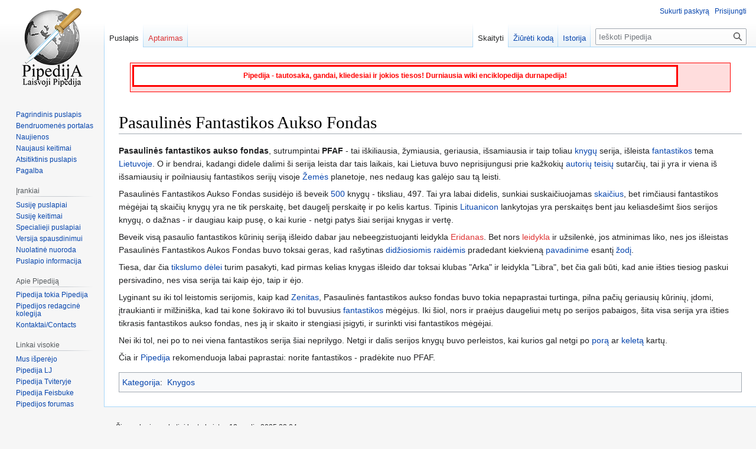

--- FILE ---
content_type: text/html; charset=UTF-8
request_url: https://www.pipedija.com/index.php?title=Pasaulin%C4%97s_Fantastikos_Aukso_Fondas&mobileaction=toggle_view_desktop
body_size: 6564
content:
<!DOCTYPE html>
<html class="client-nojs" lang="lt" dir="ltr">
<head>
<meta charset="UTF-8"/>
<title>Pasaulinės Fantastikos Aukso Fondas (straipsnį jums duoda Pipedija, laisvoji durnysčių Wiki Enciklopedija)</title>
<script>document.documentElement.className="client-js";RLCONF={"wgBreakFrames":!0,"wgSeparatorTransformTable":[",\t."," \t,"],"wgDigitTransformTable":["",""],"wgDefaultDateFormat":"dmy","wgMonthNames":["","sausio","vasario","kovo","balandžio","gegužės","birželio","liepos","rugpjūčio","rugsėjo","spalio","lapkričio","gruodžio"],"wgRequestId":"883d753ff8bbdd1edce0277d","wgCSPNonce":!1,"wgCanonicalNamespace":"","wgCanonicalSpecialPageName":!1,"wgNamespaceNumber":0,"wgPageName":"Pasaulinės_Fantastikos_Aukso_Fondas","wgTitle":"Pasaulinės Fantastikos Aukso Fondas","wgCurRevisionId":90999,"wgRevisionId":90999,"wgArticleId":20866,"wgIsArticle":!0,"wgIsRedirect":!1,"wgAction":"view","wgUserName":null,"wgUserGroups":["*"],"wgCategories":["Knygos"],"wgPageContentLanguage":"lt","wgPageContentModel":"wikitext","wgRelevantPageName":"Pasaulinės_Fantastikos_Aukso_Fondas","wgRelevantArticleId":20866,"wgIsProbablyEditable":!1,"wgRelevantPageIsProbablyEditable":!1,
"wgRestrictionEdit":[],"wgRestrictionMove":[],"wgMediaViewerOnClick":!0,"wgMediaViewerEnabledByDefault":!0,"wgPopupsFlags":4,"wgMFDisplayWikibaseDescriptions":{"search":!1,"nearby":!1,"watchlist":!1,"tagline":!1}};RLSTATE={"site.styles":"ready","noscript":"ready","user.styles":"ready","user":"ready","user.options":"loading","skins.vector.styles.legacy":"ready"};RLPAGEMODULES=["site","mediawiki.page.ready","skins.vector.legacy.js","ext.popups"];</script>
<script>(RLQ=window.RLQ||[]).push(function(){mw.loader.implement("user.options@1hzgi",function($,jQuery,require,module){/*@nomin*/mw.user.tokens.set({"patrolToken":"+\\","watchToken":"+\\","csrfToken":"+\\"});mw.user.options.set({"variant":"lt"});
});});</script>
<link rel="stylesheet" href="/load.php?lang=lt&amp;modules=skins.vector.styles.legacy&amp;only=styles&amp;skin=vector"/>
<script async="" src="/load.php?lang=lt&amp;modules=startup&amp;only=scripts&amp;raw=1&amp;skin=vector"></script>
<meta name="generator" content="MediaWiki 1.37.1"/>
<meta name="format-detection" content="telephone=no"/>
<link rel="shortcut icon" href="/favicon.ico"/>
<link rel="search" type="application/opensearchdescription+xml" href="/opensearch_desc.php" title="Pipedija Enciklopedija"/>
<link rel="EditURI" type="application/rsd+xml" href="https://www.pipedija.com/api.php?action=rsd"/>
<link rel="license" href="/index.php/Pipedija:Copyright"/>
<link rel="alternate" type="application/atom+xml" title="Pipedija Atom prenumerata" href="/index.php?title=Specialus:Naujausi_keitimai&amp;feed=atom"/>
</head>
<body class="mediawiki ltr sitedir-ltr mw-hide-empty-elt ns-0 ns-subject page-Pasaulinės_Fantastikos_Aukso_Fondas rootpage-Pasaulinės_Fantastikos_Aukso_Fondas skin-vector action-view skin-vector-legacy"><div id="mw-page-base" class="noprint"></div>
<div id="mw-head-base" class="noprint"></div>
<div id="content" class="mw-body" role="main">
	<a id="top"></a>
	<div id="siteNotice"><div id="localNotice" lang="lt" dir="ltr"><div style="clear:both; background: #FFdddd; border: 1px solid #FF0000; margin-left: auto; margin-right: auto; margin-top: 0.5em; padding: 1px; margin-bottom: 0.5em; font-size: 100%; width: 96%; height: 46px;">
<div style="float:left; border: 3px solid red; width: 90%; background: white; padding: 3px; margin: 2px; text-align: center; font-size: 12px; display: block;">
<p><b><font color="red">Pipedija - tautosaka, gandai, kliedesiai ir jokios tiesos! Durniausia wiki enciklopedija durnapedija!</font></b>
</p>
</div>
</div>
<p><br />
</p></div></div>
	<div class="mw-indicators">
	</div>
	<h1 id="firstHeading" class="firstHeading" >Pasaulinės Fantastikos Aukso Fondas</h1>
	<div id="bodyContent" class="vector-body">
		<div id="siteSub" class="noprint">Iš Pipedijos - durniausios enciklopedijos.</div>
		<div id="contentSub"></div>
		<div id="contentSub2"></div>
		
		<div id="jump-to-nav"></div>
		<a class="mw-jump-link" href="#mw-head">Jump to navigation</a>
		<a class="mw-jump-link" href="#searchInput">Jump to search</a>
		<div id="mw-content-text" class="mw-body-content mw-content-ltr" lang="lt" dir="ltr"><div class="mw-parser-output"><p><b>Pasaulinės fantastikos aukso fondas</b>, sutrumpintai <b>PFAF</b> - tai iškiliausia, žymiausia, geriausia, išsamiausia ir taip toliau <a href="/index.php/Knygos" class="mw-redirect" title="Knygos">knygų</a> serija, išleista <a href="/index.php/Fantastika" title="Fantastika">fantastikos</a> tema <a href="/index.php/Lietuva" title="Lietuva">Lietuvoje</a>. O ir bendrai, kadangi didele dalimi ši serija leista dar tais laikais, kai Lietuva buvo neprisijungusi prie kažkokių <a href="/index.php/Autori%C5%B3_teis%C4%97s" title="Autorių teisės">autorių teisių</a> sutarčių, tai ji yra ir viena iš išsamiausių ir poilniausių fantastikos serijų visoje <a href="/index.php/%C5%BDem%C4%97" title="Žemė">Žemės</a> planetoje, nes nedaug kas galėjo sau tą leisti.
</p><p>Pasaulinės Fantastikos Aukso Fondas susidėjo iš beveik <a href="/index.php/500" title="500">500</a> knygų - tiksliau, 497. Tai yra labai didelis, sunkiai suskaičiuojamas <a href="/index.php/Skai%C4%8Dius" class="mw-redirect" title="Skaičius">skaičius</a>, bet rimčiausi fantastikos mėgėjai tą skaičių knygų yra ne tik perskaitę, bet daugelį perskaitę ir po kelis kartus. Tipinis <a href="/index.php/Lituanicon" title="Lituanicon">Lituanicon</a> lankytojas yra perskaitęs bent jau keliasdešimt šios serijos knygų, o dažnas - ir daugiau kaip pusę, o kai kurie - netgi patys šiai serijai knygas ir vertę.
</p><p>Beveik visą pasaulio fantastikos kūrinių seriją išleido dabar jau nebeegzistuojanti leidykla <a href="/index.php?title=Eridanas&amp;action=edit&amp;redlink=1" class="new" title="Eridanas (puslapis neegzistuoja)">Eridanas</a>. Bet nors <a href="/index.php?title=Leidykla&amp;action=edit&amp;redlink=1" class="new" title="Leidykla (puslapis neegzistuoja)">leidykla</a> ir užsilenkė, jos atminimas liko, nes jos išleistas Pasaulinės Fantastikos Aukos Fondas buvo toksai geras, kad rašytinas <a href="/index.php/Did%C5%BEioji_raid%C4%97" class="mw-redirect" title="Didžioji raidė">didžiosiomis raidėmis</a> pradedant kiekvieną <a href="/index.php/Pavadinimas" title="Pavadinimas">pavadinime</a> esantį <a href="/index.php/%C5%BDodis" class="mw-redirect" title="Žodis">žodį</a>.
</p><p>Tiesa, dar čia <a href="/index.php/Tikslumo_d%C4%97l%C4%97" title="Tikslumo dėlė">tikslumo dėlei</a> turim pasakyti, kad pirmas kelias knygas išleido dar toksai klubas "Arka" ir leidykla "Libra", bet čia gali būti, kad anie išties tiesiog paskui persivadino, nes visa serija tai kaip ėjo, taip ir ėjo.
</p><p>Lyginant su iki tol leistomis serijomis, kaip kad <a href="/index.php/Zenitas" title="Zenitas">Zenitas</a>, Pasaulinės fantastikos aukso fondas buvo tokia nepaprastai turtinga, pilna pačių geriausių kūrinių, įdomi, įtraukianti ir milžiniška, kad tai kone šokiravo iki tol buvusius <a href="/index.php/Fantastika" title="Fantastika">fantastikos</a> mėgėjus. Iki šiol, nors ir praėjus daugeliui metų po serijos pabaigos, šita visa serija yra išties tikrasis fantastikos aukso fondas, nes ją ir skaito ir stengiasi įsigyti, ir surinkti visi fantastikos mėgėjai.
</p><p>Nei iki tol, nei po to nei viena fantastikos serija šiai neprilygo. Netgi ir dalis serijos knygų buvo perleistos, kai kurios gal netgi po <a href="/index.php/Pora" title="Pora">porą</a> ar <a href="/index.php/Keletas" title="Keletas">keletą</a> kartų.
</p><p>Čia ir <a href="/index.php/Pipedija" title="Pipedija">Pipedija</a> rekomenduoja labai paprastai: norite fantastikos - pradėkite nuo PFAF.
</p>
<!-- 
NewPP limit report
Cached time: 20260125202041
Cache expiry: 216
Reduced expiry: false
Complications: []
CPU time usage: 0.008 seconds
Real time usage: 0.035 seconds
Preprocessor visited node count: 1/1000000
Post‐expand include size: 0/2097152 bytes
Template argument size: 0/2097152 bytes
Highest expansion depth: 1/40
Expensive parser function count: 0/100
Unstrip recursion depth: 0/20
Unstrip post‐expand size: 0/5000000 bytes
-->
<!--
Transclusion expansion time report (%,ms,calls,template)
100.00%    0.000      1 -total
-->

<!-- Saved in parser cache with key pipedija_1_37-mediawiki_:pcache:idhash:20866-0!canonical and timestamp 20260125202040 and revision id 90999. Serialized with JSON.
 -->
</div>
<div class="printfooter">Gauta iš „<a dir="ltr" href="https://www.pipedija.com/index.php?title=Pasaulinės_Fantastikos_Aukso_Fondas&amp;oldid=90999">https://www.pipedija.com/index.php?title=Pasaulinės_Fantastikos_Aukso_Fondas&amp;oldid=90999</a>“</div></div>
		<div id="catlinks" class="catlinks" data-mw="interface"><div id="mw-normal-catlinks" class="mw-normal-catlinks"><a href="/index.php/Specialus:Kategorijos" title="Specialus:Kategorijos">Kategorija</a>: <ul><li><a href="/index.php/Kategorija:Knygos" title="Kategorija:Knygos">Knygos</a></li></ul></div></div>
	</div>
</div>

<div id="mw-navigation">
	<h2>Naršymo meniu</h2>
	<div id="mw-head">
		<nav id="p-personal" class="mw-portlet mw-portlet-personal vector-user-menu-legacy vector-menu" aria-labelledby="p-personal-label" role="navigation" 
	 >
	<h3 id="p-personal-label" class="vector-menu-heading"> <span>Asmeniniai įrankiai</span>
	</h3>
	<div class="vector-menu-content">
		
		<ul class="vector-menu-content-list"><li id="pt-createaccount" class="mw-list-item"><a href="/index.php?title=Specialus:Sukurti_paskyr%C4%85&amp;returnto=Pasaulin%C4%97s+Fantastikos+Aukso+Fondas&amp;returntoquery=mobileaction%3Dtoggle_view_desktop" title="Skatiname susikurti paskyrą ir prisijungti, tačiau, tai nėra privaloma">Sukurti paskyrą</a></li><li id="pt-login" class="mw-list-item"><a href="/index.php?title=Specialus:Prisijungimas&amp;returnto=Pasaulin%C4%97s+Fantastikos+Aukso+Fondas&amp;returntoquery=mobileaction%3Dtoggle_view_desktop" title="Rekomenduojame prisijungti, nors tai nėra privaloma [o]" accesskey="o">Prisijungti</a></li></ul>
		
	</div>
</nav>

		<div id="left-navigation">
			<nav id="p-namespaces" class="mw-portlet mw-portlet-namespaces vector-menu vector-menu-tabs" aria-labelledby="p-namespaces-label" role="navigation" 
	 >
	<h3 id="p-namespaces-label" class="vector-menu-heading"> <span>Vardų sritys</span>
	</h3>
	<div class="vector-menu-content">
		
		<ul class="vector-menu-content-list"><li id="ca-nstab-main" class="selected mw-list-item"><a href="/index.php/Pasaulin%C4%97s_Fantastikos_Aukso_Fondas" title="Rodyti puslapio turinį [c]" accesskey="c">Puslapis</a></li><li id="ca-talk" class="new mw-list-item"><a href="/index.php?title=Aptarimas:Pasaulin%C4%97s_Fantastikos_Aukso_Fondas&amp;action=edit&amp;redlink=1" rel="discussion" title="Puslapio turinio aptarimas (puslapis neegzistuoja) [t]" accesskey="t">Aptarimas</a></li></ul>
		
	</div>
</nav>

			<nav id="p-variants" class="mw-portlet mw-portlet-variants emptyPortlet vector-menu-dropdown-noicon vector-menu vector-menu-dropdown" aria-labelledby="p-variants-label" role="navigation" 
	 >
	<input type="checkbox"
		id="p-variants-checkbox"
		role="button"
		aria-haspopup="true"
		data-event-name="ui.dropdown-p-variants"
		class=" vector-menu-checkbox" aria-labelledby="p-variants-label" />
	<h3 id="p-variants-label" class="vector-menu-heading"> <span>Variantai</span>
			<span class="vector-menu-checkbox-expanded">expanded</span>
			<span class="vector-menu-checkbox-collapsed">collapsed</span>
	</h3>
	<div class="vector-menu-content">
		
		<ul class="vector-menu-content-list"></ul>
		
	</div>
</nav>

		</div>
		<div id="right-navigation">
			<nav id="p-views" class="mw-portlet mw-portlet-views vector-menu vector-menu-tabs" aria-labelledby="p-views-label" role="navigation" 
	 >
	<h3 id="p-views-label" class="vector-menu-heading"> <span>Peržiūros</span>
	</h3>
	<div class="vector-menu-content">
		
		<ul class="vector-menu-content-list"><li id="ca-view" class="selected mw-list-item"><a href="/index.php/Pasaulin%C4%97s_Fantastikos_Aukso_Fondas">Skaityti</a></li><li id="ca-viewsource" class="mw-list-item"><a href="/index.php?title=Pasaulin%C4%97s_Fantastikos_Aukso_Fondas&amp;action=edit" title="Puslapis yra užrakintas. Galite pažiūrėti turinį. [e]" accesskey="e">Žiūrėti kodą</a></li><li id="ca-history" class="mw-list-item"><a href="/index.php?title=Pasaulin%C4%97s_Fantastikos_Aukso_Fondas&amp;action=history" title="Ankstesnės puslapio versijos [h]" accesskey="h">Istorija</a></li></ul>
		
	</div>
</nav>

			<nav id="p-cactions" class="mw-portlet mw-portlet-cactions emptyPortlet vector-menu-dropdown-noicon vector-menu vector-menu-dropdown" aria-labelledby="p-cactions-label" role="navigation"  title="More options"
	 >
	<input type="checkbox"
		id="p-cactions-checkbox"
		role="button"
		aria-haspopup="true"
		data-event-name="ui.dropdown-p-cactions"
		class=" vector-menu-checkbox" aria-labelledby="p-cactions-label" />
	<h3 id="p-cactions-label" class="vector-menu-heading"> <span>Daugiau</span>
			<span class="vector-menu-checkbox-expanded">expanded</span>
			<span class="vector-menu-checkbox-collapsed">collapsed</span>
	</h3>
	<div class="vector-menu-content">
		
		<ul class="vector-menu-content-list"></ul>
		
	</div>
</nav>

			<div id="p-search" role="search" class="vector-search-box">
	<div>
		<h3 >
			<label for="searchInput">Paieška</label>
		</h3>
		<form action="/index.php" id="searchform">
			<div id="simpleSearch" data-search-loc="header-navigation">
				<input type="search" name="search" placeholder="Ieškoti Pipedija" autocapitalize="sentences" title="Ieškoti Pipedija [f]" accesskey="f" id="searchInput"/>
				<input type="hidden" name="title" value="Specialus:Paieška"/>
				<input type="submit" name="fulltext" value="Paieška" title="Ieškokite šio teksto puslapių" id="mw-searchButton" class="searchButton mw-fallbackSearchButton"/>
				<input type="submit" name="go" value="Rodyti" title="Eiti į puslapį su tokiu pavadinimu, jei toks yra" id="searchButton" class="searchButton"/>
			</div>
		</form>
	</div>
</div>

		</div>
	</div>
	
<div id="mw-panel">
	<div id="p-logo" role="banner">
		<a class="mw-wiki-logo" href="/index.php/Pagrindinis_puslapis"
			title="Eiti į pradinį puslapį"></a>
	</div>
	<nav id="p-navigation" class="mw-portlet mw-portlet-navigation vector-menu vector-menu-portal portal" aria-labelledby="p-navigation-label" role="navigation" 
	 >
	<h3 id="p-navigation-label" class="vector-menu-heading"> <span>Naršymas</span>
	</h3>
	<div class="vector-menu-content">
		
		<ul class="vector-menu-content-list"><li id="n-mainpage-description" class="mw-list-item"><a href="/index.php/Pagrindinis_puslapis" title="Eiti į pradinį puslapį [z]" accesskey="z">Pagrindinis puslapis</a></li><li id="n-portal" class="mw-list-item"><a href="/index.php/Pipedija:Bendruomen%C4%97s_portalas" title="Apie projektą, ką galima daryti, kur ką rasti">Bendruomenės portalas</a></li><li id="n-currentevents" class="mw-list-item"><a href="/index.php/Pipedija:Dabartiniai_%C4%AFvykiai" title="Rasti pagrindinę informaciją apie įvykius">Naujienos</a></li><li id="n-recentchanges" class="mw-list-item"><a href="/index.php/Specialus:Naujausi_keitimai" title="Paskutinių keitimų sąrašas viki projekte [r]" accesskey="r">Naujausi keitimai</a></li><li id="n-randompage" class="mw-list-item"><a href="/index.php/Specialus:Atsitiktinis_puslapis" title="Įkelti atsitiktinį puslapį [x]" accesskey="x">Atsitiktinis puslapis</a></li><li id="n-help" class="mw-list-item"><a href="https://www.mediawiki.org/wiki/Special:MyLanguage/Help:Contents" rel="nofollow" title="Vieta, kur rasite rūpimus atsakymus">Pagalba</a></li></ul>
		
	</div>
</nav>

	<nav id="p-tb" class="mw-portlet mw-portlet-tb vector-menu vector-menu-portal portal" aria-labelledby="p-tb-label" role="navigation" 
	 >
	<h3 id="p-tb-label" class="vector-menu-heading"> <span>Įrankiai</span>
	</h3>
	<div class="vector-menu-content">
		
		<ul class="vector-menu-content-list"><li id="t-whatlinkshere" class="mw-list-item"><a href="/index.php/Specialus:Kas_%C4%AF_%C4%8Dia_rodo/Pasaulin%C4%97s_Fantastikos_Aukso_Fondas" title="Viki puslapių sąrašas, kuris nurodo čia [j]" accesskey="j">Susiję puslapiai</a></li><li id="t-recentchangeslinked" class="mw-list-item"><a href="/index.php/Specialus:Pakeitimai_susijusiuose_puslapiuose/Pasaulin%C4%97s_Fantastikos_Aukso_Fondas" rel="nofollow" title="Paskutiniai keitimai puslapiuose, pasiekiamuose iš šio puslapio [k]" accesskey="k">Susiję keitimai</a></li><li id="t-specialpages" class="mw-list-item"><a href="/index.php/Specialus:Specialieji_puslapiai" title="Specialiųjų puslapių sąrašas [q]" accesskey="q">Specialieji puslapiai</a></li><li id="t-print" class="mw-list-item"><a href="javascript:print();" rel="alternate" title="Šio puslapio versija spausdinimui [p]" accesskey="p">Versija spausdinimui</a></li><li id="t-permalink" class="mw-list-item"><a href="/index.php?title=Pasaulin%C4%97s_Fantastikos_Aukso_Fondas&amp;oldid=90999" title="Nuolatinė nuoroda į šią puslapio versiją">Nuolatinė nuoroda</a></li><li id="t-info" class="mw-list-item"><a href="/index.php?title=Pasaulin%C4%97s_Fantastikos_Aukso_Fondas&amp;action=info" title="Daugiau žinių apie šį puslapį">Puslapio informacija</a></li></ul>
		
	</div>
</nav>
<nav id="p-Apie_Pipediją" class="mw-portlet mw-portlet-Apie_Pipediją vector-menu vector-menu-portal portal" aria-labelledby="p-Apie_Pipediją-label" role="navigation" 
	 >
	<h3 id="p-Apie_Pipediją-label" class="vector-menu-heading"> <span>Apie Pipediją</span>
	</h3>
	<div class="vector-menu-content">
		
		<ul class="vector-menu-content-list"><li id="n-Pipedija-tokia-Pipedija" class="mw-list-item"><a href="http://www.pipedija.com/index.php/Pipedija" rel="nofollow">Pipedija tokia Pipedija</a></li><li id="n-Pipedijos-redagcinė-kolegija" class="mw-list-item"><a href="http://www.pipedija.com/index.php/Pipedijos_redagcin%C4%97_kolegija" rel="nofollow">Pipedijos redagcinė kolegija</a></li><li id="n-Kontaktai/Contacts" class="mw-list-item"><a href="http://www.pipedija.com/index.php/Pipedija:Kontaktai" rel="nofollow">Kontaktai/Contacts</a></li></ul>
		
	</div>
</nav>
<nav id="p-Linkai_visokie" class="mw-portlet mw-portlet-Linkai_visokie vector-menu vector-menu-portal portal" aria-labelledby="p-Linkai_visokie-label" role="navigation" 
	 >
	<h3 id="p-Linkai_visokie-label" class="vector-menu-heading"> <span>Linkai visokie</span>
	</h3>
	<div class="vector-menu-content">
		
		<ul class="vector-menu-content-list"><li id="n-Mus-išperėjo" class="mw-list-item"><a href="http://www.brigin.lt/">Mus išperėjo</a></li><li id="n-Pipedija-LJ" class="mw-list-item"><a href="http://pipedija.livejournal.com" rel="nofollow">Pipedija LJ</a></li><li id="n-Pipedija-Tviteryje" class="mw-list-item"><a href="http://twitter.com/Pipedija" rel="nofollow">Pipedija Tviteryje</a></li><li id="n-Pipedija-Feisbuke" class="mw-list-item"><a href="http://www.facebook.com/pages/Pipedija/299934565143" rel="nofollow">Pipedija Feisbuke</a></li><li id="n-Pipedijos-forumas" class="mw-list-item"><a href="http://www.brigin.lt/forumas/viewforum.php?f=66">Pipedijos forumas</a></li></ul>
		
	</div>
</nav>

	
</div>

</div>
<footer id="footer" class="mw-footer" role="contentinfo" >
	<ul id="footer-info" >
	<li id="footer-info-lastmod"> Šis puslapis paskutinį kartą keistas 12 spalio 2025 23:04.</li>
	<li id="footer-info-copyright">Turinys pateikiamas pagal  <a href="/index.php/Pipedija:Copyright" title="Pipedija:Copyright">Copyright</a>  jei nenurodyta kitaip.</li>
	<li id="footer-info-0">Šis puslapis buvo atvertas 2&#160;448 kartus.</li>
</ul>

	<ul id="footer-places" >
	<li id="footer-places-privacy"><a href="/index.php/Pipedija:Privatumo_politika" title="Pipedija:Privatumo politika">Privatumo politika</a></li>
	<li id="footer-places-about"><a href="/index.php/Pipedija:Apie" title="Pipedija:Apie">Apie Pipediją</a></li>
	<li id="footer-places-disclaimer"><a href="/index.php/Pipedija:General_disclaimer" title="Pipedija:General disclaimer">Atsakomybės apribojimas</a></li>
	<li id="footer-places-mobileview"><a href="https://www.pipedija.com/index.php?title=Pasaulin%C4%97s_Fantastikos_Aukso_Fondas&amp;mobileaction=toggle_view_mobile" class="noprint stopMobileRedirectToggle">Mobili peržiūra</a></li>
</ul>

	<ul id="footer-icons" class="noprint">
	<li id="footer-poweredbyico"><a href="https://www.mediawiki.org/"><img src="/resources/assets/poweredby_mediawiki_88x31.png" alt="Powered by MediaWiki" srcset="/resources/assets/poweredby_mediawiki_132x47.png 1.5x, /resources/assets/poweredby_mediawiki_176x62.png 2x" width="88" height="31" loading="lazy"/></a></li>
</ul>

</footer>


<script>(RLQ=window.RLQ||[]).push(function(){mw.config.set({"wgPageParseReport":{"limitreport":{"cputime":"0.008","walltime":"0.035","ppvisitednodes":{"value":1,"limit":1000000},"postexpandincludesize":{"value":0,"limit":2097152},"templateargumentsize":{"value":0,"limit":2097152},"expansiondepth":{"value":1,"limit":40},"expensivefunctioncount":{"value":0,"limit":100},"unstrip-depth":{"value":0,"limit":20},"unstrip-size":{"value":0,"limit":5000000},"timingprofile":["100.00%    0.000      1 -total"]},"cachereport":{"timestamp":"20260125202041","ttl":216,"transientcontent":false}}});mw.config.set({"wgBackendResponseTime":306});});</script>
</body></html>